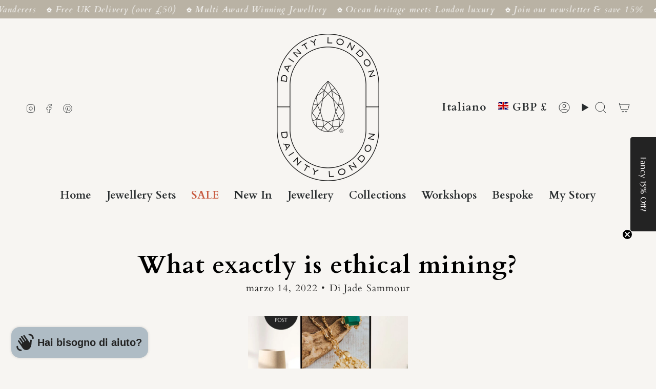

--- FILE ---
content_type: image/svg+xml
request_url: https://cdn.shopify.com/static/images/flags/pk.svg?width=40
body_size: -481
content:
<svg xmlns="http://www.w3.org/2000/svg" viewBox="0 0 640 480" version="1"><defs><clipPath id="a"><path fill-opacity=".67" d="M-52.334 0h682.67v512h-682.67z"/></clipPath></defs><g fill-rule="evenodd" clip-path="url(#a)" transform="translate(49.063) scale(.9375)" stroke-width="1pt"><path fill="#0c590b" d="M-95 0h768v512H-95z"/><path fill="#fff" d="M-95 0H97.52v512H-95z"/><g fill="#fff"><path d="M403.702 225.4l-31.165-6.556-16.39 27.306-3.394-31.666-31.036-7.15 29.067-13.014-2.79-31.724 21.36 23.622 29.308-12.458-15.865 27.614 20.905 24.026z"/><path d="M415.455 306.086c-27.665 60.96-100.277 87.588-161.41 59.27-61.142-28.326-87.777-100.93-59.45-162.07 14.446-31.185 38.088-52.615 71.46-64.31-3.838 3.245-7.636 6.612-11.8 10.907-43.11 44.49-41.99 115.592 2.5 158.7 44.49 43.11 115.593 41.99 158.7-2.5z"/></g></g></svg>